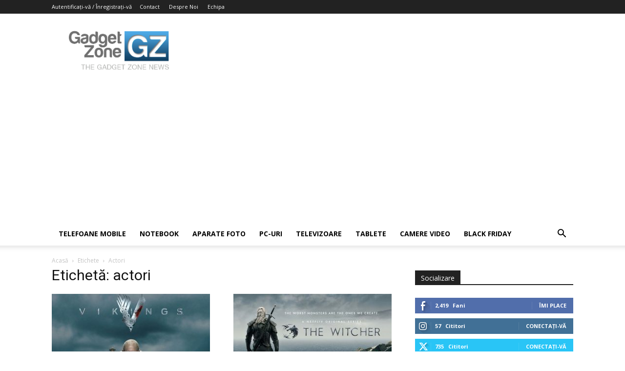

--- FILE ---
content_type: text/html; charset=utf-8
request_url: https://www.google.com/recaptcha/api2/aframe
body_size: 266
content:
<!DOCTYPE HTML><html><head><meta http-equiv="content-type" content="text/html; charset=UTF-8"></head><body><script nonce="TA6z95lK41S29288ltrNKw">/** Anti-fraud and anti-abuse applications only. See google.com/recaptcha */ try{var clients={'sodar':'https://pagead2.googlesyndication.com/pagead/sodar?'};window.addEventListener("message",function(a){try{if(a.source===window.parent){var b=JSON.parse(a.data);var c=clients[b['id']];if(c){var d=document.createElement('img');d.src=c+b['params']+'&rc='+(localStorage.getItem("rc::a")?sessionStorage.getItem("rc::b"):"");window.document.body.appendChild(d);sessionStorage.setItem("rc::e",parseInt(sessionStorage.getItem("rc::e")||0)+1);localStorage.setItem("rc::h",'1768947301748');}}}catch(b){}});window.parent.postMessage("_grecaptcha_ready", "*");}catch(b){}</script></body></html>